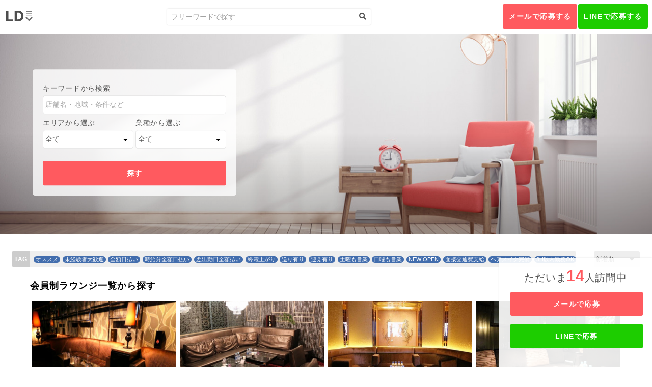

--- FILE ---
content_type: text/html; charset=UTF-8
request_url: https://limited-lounge.com/job_list/72?order=seq-ASC&area_id=&category_id=&payment_method=&is_recommend=&saturday=1
body_size: 29854
content:
<!DOCTYPE html>
<html lang="ja">
  <head prefix="og: http://ogp.me/ns# fb: http://ogp.me/ns/fb# undefined: http://ogp.me/ns/undefined#">
    <meta charset="UTF-8">
    <meta http-equiv="X-UA-Compatible" content="IE=edge">
    <meta name="viewport" content="width=device-width,initial-scale=1.0">
    <meta name="format-detection" content="telephone=no">
    <title>ラウンジドットコム|会員制ラウンジ公認のバイト求人サイト</title>
    <meta name="description" content="ラウンジドットコム|会員制ラウンジ公認のバイト求人サイト。全ての会員制ラウンジの求人情報からお客様に合ったお店をお選び頂けます。恵比寿や六本木、西麻布、銀座など人気エリアも完全網羅。ラウンジのメリットやデメリット、口コミも掲載。未経験にも嬉しい面接や体験入店アドバイス。高額時給の交渉はもちろん、全額日払いのお店や終電上がりのお店も多く紹介可能。">
    <meta name="keywords" content="会員制ラウンジ,求人,バイト,面接,体験入店,日払い,西麻布,六本木,恵比寿">
    <link rel="shortcut icon" href="https://limited-lounge.com/assets/img/favicon.ico" type="image/x-icon">

    <link rel="canonical" href="https://limited-lounge.com/job_list" />

    <!-- Facebook OGP -->
    <meta property="og:url" content="https://limited-lounge.com/job_list">
    <meta property="og:type" content="website">
    <meta property="og:title" content="ラウンジドットコム|会員制ラウンジ公認のバイト求人サイト">
    <meta property="og:image" content="https://limited-lounge.com/assets/img/job/hero.jpg">
    <meta property="og:description" content="ラウンジドットコム|会員制ラウンジ公認のバイト求人サイト。全ての会員制ラウンジの求人情報からお客様に合ったお店をお選び頂けます。恵比寿や六本木、西麻布、銀座など人気エリアも完全網羅。ラウンジのメリットやデメリット、口コミも掲載。未経験にも嬉しい面接や体験入店アドバイス。高額時給の交渉はもちろん、全額日払いのお店や終電上がりのお店も多く紹介可能。">
    <meta property="og:site_name" content="ラウンジドットコム" />
    <meta property="og:locale" content="ja_JP">
    <!-- Facebook OGP -->
    <!-- Twitter OGP -->
    <meta name="twitter:title" content="ラウンジドットコム|会員制ラウンジ公認のバイト求人サイト" />
    <meta name="twitter:card" content="summary_large_image">
    <meta name="twitter:image:src" content="https://limited-lounge.com/assets/img/job/hero.jpg">
    <meta name="twitter:description" content="ラウンジドットコム|会員制ラウンジ公認のバイト求人サイト。全ての会員制ラウンジの求人情報からお客様に合ったお店をお選び頂けます。恵比寿や六本木、西麻布、銀座など人気エリアも完全網羅。ラウンジのメリットやデメリット、口コミも掲載。未経験にも嬉しい面接や体験入店アドバイス。高額時給の交渉はもちろん、全額日払いのお店や終電上がりのお店も多く紹介可能。">
    <!-- Twitter OGP -->

    <!-- CSS-->
    <link rel="stylesheet" href="https://use.fontawesome.com/releases/v5.5.0/css/all.css">
    <link rel="stylesheet" href="https://limited-lounge.com/assets/css/style.css">
    <link rel="stylesheet" href="//cdn.jsdelivr.net/npm/slick-carousel@1.8.1/slick/slick.css">


<!-- Google Tag Manager -->
<script>(function(w,d,s,l,i){w[l]=w[l]||[];w[l].push({'gtm.start':
new Date().getTime(),event:'gtm.js'});var f=d.getElementsByTagName(s)[0],
j=d.createElement(s),dl=l!='dataLayer'?'&l='+l:'';j.async=true;j.src=
'https://www.googletagmanager.com/gtm.js?id='+i+dl;f.parentNode.insertBefore(j,f);
})(window,document,'script','dataLayer','GTM-KSNJLSK');</script>
<!-- End Google Tag Manager -->
  </head>  <body class="t-mainPage job">
  
<!-- Google Tag Manager -->
<script>(function(w,d,s,l,i){w[l]=w[l]||[];w[l].push({'gtm.start':
new Date().getTime(),event:'gtm.js'});var f=d.getElementsByTagName(s)[0],
j=d.createElement(s),dl=l!='dataLayer'?'&l='+l:'';j.async=true;j.src=
'https://www.googletagmanager.com/gtm.js?id='+i+dl;f.parentNode.insertBefore(j,f);
})(window,document,'script','dataLayer','GTM-KSNJLSK');</script>
<!-- End Google Tag Manager -->
    <div class="l-wrap">
            <header class="l-header">
        <div class="inner-header">
          <h1 class="siteLogo"><img src="https://limited-lounge.com/assets/img/logo.svg" width="52" height="21" alt="ラウンジドットコム"></h1>
                    <form action="https://limited-lounge.com/job_list" class="glovalSearch" name="default" method="post"><input type="hidden" name="action_ShopList" value="true" />            <input class="glovalSearch-input" type="search" id="query" name="keyword" placeholder="フリーワードで探す" maxlength="1000" autocomplete="off">
            <button class="glovalSearch-submit" type="submit" id="btn_search"><i class="fas fa-search"></i></button>
          </form>          <!-- /.glovalSearch-->
                    <div class="extraNav"><a class="btn-cta" href="https://limited-lounge.com/mail">メールで応募する</a><a class="btn-cta-line" href="https://lin.ee/18WI9o1">LINEで応募する</a></div>
          <!-- /.extraNav-->
          <nav class="globalNav-wrap">
            <ul class="globalNav">
              <li class="divider"><a href="https://limited-lounge.com/">TOP</a></li>
              <li><a href="https://limited-lounge.com/lounge">ラウンジとは</a></li>
              <li><a class="is-current" href="https://limited-lounge.com/job_list?category_id=1">会員制ラウンジから探す</a></li>
              <li><a class="is-current" href="https://limited-lounge.com/job_list">新しいラウンジから選ぶ</a></li>
              <li class="divider">地域から探す
                <ul class="menu-area">
                  <li><a href="https://limited-lounge.com/area/nishiazabu">西麻布</a></li>
                  <li><a href="https://limited-lounge.com/area/roppongi">六本木</a></li>
                  <li><a href="https://limited-lounge.com/area/ebisu">恵比寿</a></li>
                  <li><a href="https://limited-lounge.com/area/aoyama">青山</a></li>
                  <li><a href="https://limited-lounge.com/area/ginza">銀座</a></li>
                  <li><a href="https://limited-lounge.com/area/akasaka">赤坂</a></li>
                  <li><a href="https://limited-lounge.com/area/azabujuban">麻布十番</a></li>
                </ul>
              </li>
              <li><a href="https://limited-lounge.com/column_list">コラム・クチコミ・評判</a></li>
              <li class="divider"><a href="https://limited-lounge.com/campaign_list">お得なキャンペーン</a></li>
            </ul>
            <!-- /.g-nav-->
            <div class="globalCtaArea divider"><a class="btn-cta" href="https://limited-lounge.com/mail">メールで応募する</a><a class="btn-cta-line" href="https://lin.ee/18WI9o1">LINEで応募する<br>[LINE ID：ld-com]</a></div>
            <!-- /.gNavCtaArea-->
            <ul class="socialMenu">
              <li><a href="https://twitter.com/KiHJH12lSGMB3F4"><i class="fab fa-twitter"></i></a></li>
              <li><a href="https://www.instagram.com/lounge_dot_com/?hl=ja"><i class="fab fa-instagram"></i></a></li>
              <li><a href="https://lin.ee/18WI9o1"><i class="fab fa-line"></i></a></li>
            </ul>
            <!-- /.social-nav-->
            <ul class="subMenu">
              <li><a href="https://limited-lounge.com/sitemaps">サイトマップ</a></li>
              <li><a href="https://limited-lounge.com/company">運営会社</a></li>
              <li><a href="https://limited-lounge.com/inquiry">お問い合わせ</a></li>
            </ul>
            <!-- /.social-nav-->
          </nav>
          <!-- /.nav-->
        </div>
        <!-- /.header-inner-->
      </header>
      <!-- /.header-->      <main class="l-main" role="main">
        <div class="section-hero">
          <div class="hero">
            <figure class="mainVidual" style="background-image: url('https://limited-lounge.com/assets/img/job/hero.jpg');"></figure>
          </div>
          <div class="entryBox">
            <form action="https://limited-lounge.com/job_list" name="default" method="post"><input type="hidden" name="action_ShopList" value="true" />              <div class="formWrap">
                <div class="formItem">
                  <label class="label" for="name">キーワードから検索</label>
                  <input id="name" placeholder="店舗名・地域・条件など" type="text" name="keyword" value="" />
                </div>
                <div class="formItem-50">
                  <p class="label" for="area">エリアから選ぶ</p>
                  <div class="select-box">
                    <select id="area" name="area_id"><option value="" selected="selected">全て</option><option value="1">西麻布</option><option value="2">六本木</option><option value="3">恵比寿</option><option value="4">青山</option><option value="5">銀座</option><option value="6">赤坂</option><option value="7">麻布十番</option><option value="8">三軒茶屋・下北沢</option><option value="9">歌舞伎町</option><option value="10">池袋・赤羽・大塚</option><option value="11">渋谷</option><option value="12">錦糸町・小岩・新小岩</option><option value="13">上野・浅草・北千住</option><option value="14">四谷・神楽坂</option><option value="15">新橋・門前仲町</option><option value="16">神田・秋葉原</option><option value="17">五反田・中目黒・自由が丘</option><option value="18">西新宿</option><option value="19">立川・町田・蒲田</option><option value="30">ひばりが丘・調布・三鷹</option><option value="20">中野・高円寺</option><option value="21">吉祥寺・練馬・大泉学園</option><option value="22">川崎・武蔵小杉</option><option value="37">八王子</option><option value="23">新横浜</option><option value="24">横浜</option><option value="25">関内</option><option value="26">溝の口</option><option value="27">祖師ヶ谷大蔵</option><option value="28">幡ヶ谷</option><option value="29">大宮・南越谷</option><option value="31">川口</option><option value="32">船橋・西船橋・松戸</option><option value="33">千葉中央</option><option value="36">津賀沼</option><option value="34">柏</option></select>
                  </div>
                </div>
                <div class="formItem-50">
                  <label class="label" for="genre">業種から選ぶ</label>
                  <div class="select-box">
                    <select id="genre" name="category_id"><option value="" selected="selected">全て</option><option value="1">会員制ラウンジ</option><option value="2">ガールズラウンジ</option><option value="3">ラウンジ</option><option value="4">キャバクラ</option><option value="5">クラブ</option><option value="6">ガールズバー</option><option value="7">バーラウンジ</option><option value="8">会員制バー</option><option value="9">ニュークラブ</option><option value="10">ミニクラブ</option><option value="11">朝・昼キャバ</option><option value="12">コンセプトカフェ</option></select>
                  </div>
                </div>
              </div>
              <!-- /.formWrap-->
              <div class="btnArea-hero">
                <button class="btn-entry" type="submit" id="submit">探す</button>
              </div>
            </form>            <!-- /.entryBox-->
          </div>
        </div>
        <div class="control-group">
          <div class="tagSearch">
            <div class="tagSearch-inner">
            <a class="tag" href="https://limited-lounge.com/job_list?is_recommend=1">オススメ</a>
                            <a class="tag" href="https://limited-lounge.com/job_list?beginner=1">未経験者大歓迎</a>
                            <a class="tag" href="https://limited-lounge.com/job_list?pay_full=1">全額日払い</a>
                            <a class="tag" href="https://limited-lounge.com/job_list?pay_fulltime=1">時給分全額日払い</a>
                            <a class="tag" href="https://limited-lounge.com/job_list?pay_nextwork=1">翌出勤日全額払い</a>
                            <a class="tag" href="https://limited-lounge.com/job_list?lasttrain=1">終電上がり</a>
                            <a class="tag" href="https://limited-lounge.com/job_list?feed=1">送り有り</a>
                            <a class="tag" href="https://limited-lounge.com/job_list?greeted=1">迎え有り</a>
                            <a class="tag" href="https://limited-lounge.com/job_list?saturday=1">土曜も営業</a>
                            <a class="tag" href="https://limited-lounge.com/job_list?sunday=1">日曜も営業</a>
                            <a class="tag" href="https://limited-lounge.com/job_list?new=1">NEW OPEN</a>
                            <a class="tag" href="https://limited-lounge.com/job_list?carfare=1">面接交通費支給</a>
                            <a class="tag" href="https://limited-lounge.com/job_list?hairmakeup=1">ヘアメイク完備</a>
                            <a class="tag" href="https://limited-lounge.com/job_list?w3hour=1">3H以内勤務OK</a>
                            <a class="tag" href="https://limited-lounge.com/job_list?wwrok=1">Wワーク歓迎</a>
                            <a class="tag" href="https://limited-lounge.com/job_list?plainclothes=1">私服OK</a>
                            <a class="tag" href="https://limited-lounge.com/job_list?restaurantfree=1">レストラン無料利用可</a>
                        </div>
          </div>
          <div class="sort">
            <form action="https://limited-lounge.com/job_list" name="default" method="post"><input type="hidden" name="action_ShopList" value="true" />              <div class="select-box">
                <select onChange="submit(this.form)" name="order"><option value="regist_datetime-DESC">新着順</option><option value="open_date-DESC">オープン日</option></select>
              </div>
            </form>          </div>
        </div>
        <!-- /.control-group-->
        <section class="section">
          <div class="section-inner">
            <h2 class="section-ttl">会員制ラウンジ一覧から探す</h2>
            <ul class="card-jobList js-autoLoad" data-url="https://limited-lounge.com/job_list/72?order=seq-ASC&area_id=&category_id=&payment_method=&is_recommend=&saturday=1">
                            <li class="item">
                <div class="thumb"><img src="https://limited-lounge.com/image/shop/338/5/1/338.jpeg" width="342" height="214" alt="ラウンジ写真"></div>
                <div class="txtArea">
                  <p class="heading">【会話を楽しみながら働ける】プラウディアのアルバイト情報まとめ｜公認求人情報</p>
                  <p class="salary">時給6000～20000円</p>
                  <div class="tagGroup"><a class="tag" href="https://limited-lounge.com/job_list?area_id=9">歌舞伎町</a> <a class="tag" href="https://limited-lounge.com/job_list?category_id=4">キャバクラ</a></div>
                </div><a class="link-body" href="https://limited-lounge.com/job_detail/338"></a>
              </li>
              <!-- /.item-->
                            <li class="item">
                <div class="thumb"><img src="https://limited-lounge.com/image/shop/488/5/1/488.jpeg" width="342" height="214" alt="ラウンジ写真"></div>
                <div class="txtArea">
                  <p class="heading">【頑張った分稼げる！】リュクセのアルバイト情報まとめ｜公認求人情報</p>
                  <p class="salary">時給6000円～</p>
                  <div class="tagGroup"><a class="tag" href="https://limited-lounge.com/job_list?area_id=9">歌舞伎町</a> <a class="tag" href="https://limited-lounge.com/job_list?category_id=4">キャバクラ</a></div>
                </div><a class="link-body" href="https://limited-lounge.com/job_detail/488"></a>
              </li>
              <!-- /.item-->
                            <li class="item">
                <div class="thumb"><img src="https://limited-lounge.com/image/shop/345/5/1/345.jpeg" width="342" height="214" alt="ラウンジ写真"></div>
                <div class="txtArea">
                  <p class="heading">【六本木のディア系列】妃翠（ヒスイ）のアルバイト情報まとめ｜公認求人情報</p>
                  <p class="salary">時給7,000円～</p>
                  <div class="tagGroup"><a class="tag" href="https://limited-lounge.com/job_list?area_id=2">六本木</a> <a class="tag" href="https://limited-lounge.com/job_list?category_id=4">キャバクラ</a></div>
                </div><a class="link-body" href="https://limited-lounge.com/job_detail/345"></a>
              </li>
              <!-- /.item-->
                            <li class="item">
                <div class="thumb"><img src="https://limited-lounge.com/image/shop/785/5/1/785.jpeg" width="342" height="214" alt="ラウンジ写真"></div>
                <div class="txtArea">
                  <p class="heading">【歌舞伎でラウンジ風のバイトができる】ソロモンのアルバイト情報｜公認求人情報</p>
                  <p class="salary">時給5000円～15000円以上</p>
                  <div class="tagGroup"><a class="tag" href="https://limited-lounge.com/job_list?area_id=9">歌舞伎町</a> <a class="tag" href="https://limited-lounge.com/job_list?category_id=4">キャバクラ</a></div>
                </div><a class="link-body" href="https://limited-lounge.com/job_detail/785"></a>
              </li>
              <!-- /.item-->
                            <li class="item">
                <div class="thumb"><img src="https://limited-lounge.com/image/shop/347/5/1/347.jpeg" width="342" height="214" alt="ラウンジ写真"></div>
                <div class="txtArea">
                  <p class="heading">【歌舞伎で働きやすさを求めるなら】オレンジテラスのアルバイト情報まとめ｜公認求人情報</p>
                  <p class="salary">時給5000円～</p>
                  <div class="tagGroup"><a class="tag" href="https://limited-lounge.com/job_list?area_id=9">歌舞伎町</a> <a class="tag" href="https://limited-lounge.com/job_list?category_id=4">キャバクラ</a></div>
                </div><a class="link-body" href="https://limited-lounge.com/job_detail/347"></a>
              </li>
              <!-- /.item-->
                            <li class="item">
                <div class="thumb"><img src="https://limited-lounge.com/image/shop/518/5/1/518.jpeg" width="342" height="214" alt="ラウンジ写真"></div>
                <div class="txtArea">
                  <p class="heading">【新規のお客さんが多い！】リュアーグのアルバイト情報まとめ｜公認求人情報</p>
                  <p class="salary">時給8000円～</p>
                  <div class="tagGroup"><a class="tag" href="https://limited-lounge.com/job_list?area_id=9">歌舞伎町</a> <a class="tag" href="https://limited-lounge.com/job_list?category_id=4">キャバクラ</a></div>
                </div><a class="link-body" href="https://limited-lounge.com/job_detail/518"></a>
              </li>
              <!-- /.item-->
                            <li class="item">
                <div class="thumb"><img src="https://limited-lounge.com/image/shop/520/5/1/520.jpeg" width="342" height="214" alt="ラウンジ写真"></div>
                <div class="txtArea">
                  <p class="heading">【一条葵さんと働ける！】ナウのアルバイト情報まとめ｜公認求人情報</p>
                  <p class="salary">時給5000円～</p>
                  <div class="tagGroup"><a class="tag" href="https://limited-lounge.com/job_list?area_id=9">歌舞伎町</a> <a class="tag" href="https://limited-lounge.com/job_list?category_id=4">キャバクラ</a></div>
                </div><a class="link-body" href="https://limited-lounge.com/job_detail/520"></a>
              </li>
              <!-- /.item-->
                            <li class="item">
                <div class="thumb"><img src="https://limited-lounge.com/image/shop/523/5/1/523.png" width="342" height="214" alt="ラウンジ写真"></div>
                <div class="txtArea">
                  <p class="heading">【歌舞伎町で今話題！】ウェーブのアルバイト情報まとめ｜公認求人情報</p>
                  <p class="salary">時給5000円～</p>
                  <div class="tagGroup"><a class="tag" href="https://limited-lounge.com/job_list?area_id=9">歌舞伎町</a> <a class="tag" href="https://limited-lounge.com/job_list?category_id=4">キャバクラ</a></div>
                </div><a class="link-body" href="https://limited-lounge.com/job_detail/523"></a>
              </li>
              <!-- /.item-->
                            <li class="item">
                <div class="thumb"><img src="https://limited-lounge.com/image/shop/351/5/1/351.jpeg" width="342" height="214" alt="ラウンジ写真"></div>
                <div class="txtArea">
                  <p class="heading">【あのドラマのロケ地】チックのアルバイト情報まとめ｜公認求人情報</p>
                  <p class="salary">時給7,500～20,000円</p>
                  <div class="tagGroup"><a class="tag" href="https://limited-lounge.com/job_list?area_id=2">六本木</a> <a class="tag" href="https://limited-lounge.com/job_list?category_id=4">キャバクラ</a></div>
                </div><a class="link-body" href="https://limited-lounge.com/job_detail/351"></a>
              </li>
              <!-- /.item-->
                            <li class="item">
                <div class="thumb"><img src="https://limited-lounge.com/image/shop/352/5/1/352.jpeg" width="342" height="214" alt="ラウンジ写真"></div>
                <div class="txtArea">
                  <p class="heading">【撮影現場としても有名】チックのアルバイト情報まとめ｜公認求人情報</p>
                  <p class="salary">7500～20000円</p>
                  <div class="tagGroup"><a class="tag" href="https://limited-lounge.com/job_list?area_id=5">銀座</a> <a class="tag" href="https://limited-lounge.com/job_list?category_id=4">キャバクラ</a></div>
                </div><a class="link-body" href="https://limited-lounge.com/job_detail/352"></a>
              </li>
              <!-- /.item-->
                            <li class="item">
                <div class="thumb"><img src="https://limited-lounge.com/image/shop/353/5/1/353.jpeg" width="342" height="214" alt="ラウンジ写真"></div>
                <div class="txtArea">
                  <p class="heading">【有名店すぎる！】ミュゼルヴァのアルバイト情報まとめ｜公認求人情報</p>
                  <p class="salary">時給8,000～20,000円</p>
                  <div class="tagGroup"><a class="tag" href="https://limited-lounge.com/job_list?area_id=2">六本木</a> <a class="tag" href="https://limited-lounge.com/job_list?category_id=4">キャバクラ</a></div>
                </div><a class="link-body" href="https://limited-lounge.com/job_detail/353"></a>
              </li>
              <!-- /.item-->
                            <li class="item">
                <div class="thumb"><img src="https://limited-lounge.com/image/shop/893/5/1/893.jpeg" width="342" height="214" alt="ラウンジ写真"></div>
                <div class="txtArea">
                  <p class="heading">【2025年3月オープン】フェアリーのアルバイト情報まとめ｜公認求人情報</p>
                  <p class="salary">4000円〜</p>
                  <div class="tagGroup"><a class="tag" href="https://limited-lounge.com/job_list?area_id=10">池袋・赤羽・大塚</a> <a class="tag" href="https://limited-lounge.com/job_list?category_id=4">キャバクラ</a></div>
                </div><a class="link-body" href="https://limited-lounge.com/job_detail/893"></a>
              </li>
              <!-- /.item-->
                          </ul>
            <!-- /.card-->
          </div>
          <!-- /.inner-->
        </section>
        <!-- /.section-->

        <nav class="pager js-pagination"><a href="https://limited-lounge.com/job_list/60?order=seq-ASC&amp;area_id=&amp;category_id=&amp;payment_method=&amp;is_recommend=&amp;saturday=1" class="pager-prev"></a><ol class="pager-num"><li><a href="https://limited-lounge.com/job_list/24?order=seq-ASC&amp;area_id=&amp;category_id=&amp;payment_method=&amp;is_recommend=&amp;saturday=1">3</a></li><li><a href="https://limited-lounge.com/job_list/36?order=seq-ASC&amp;area_id=&amp;category_id=&amp;payment_method=&amp;is_recommend=&amp;saturday=1">4</a></li><li><a href="https://limited-lounge.com/job_list/48?order=seq-ASC&amp;area_id=&amp;category_id=&amp;payment_method=&amp;is_recommend=&amp;saturday=1">5</a></li><li><a href="https://limited-lounge.com/job_list/60?order=seq-ASC&amp;area_id=&amp;category_id=&amp;payment_method=&amp;is_recommend=&amp;saturday=1">6</a></li><li><a href="https://limited-lounge.com/job_list/72?order=seq-ASC&amp;area_id=&amp;category_id=&amp;payment_method=&amp;is_recommend=&amp;saturday=1" class="is-current">7</a></li><li><a href="https://limited-lounge.com/job_list/84?order=seq-ASC&amp;area_id=&amp;category_id=&amp;payment_method=&amp;is_recommend=&amp;saturday=1">8</a></li><li><a href="https://limited-lounge.com/job_list/96?order=seq-ASC&amp;area_id=&amp;category_id=&amp;payment_method=&amp;is_recommend=&amp;saturday=1">9</a></li><li><a href="https://limited-lounge.com/job_list/108?order=seq-ASC&amp;area_id=&amp;category_id=&amp;payment_method=&amp;is_recommend=&amp;saturday=1">10</a></li><li><a href="https://limited-lounge.com/job_list/120?order=seq-ASC&amp;area_id=&amp;category_id=&amp;payment_method=&amp;is_recommend=&amp;saturday=1">11</a></li><li><a href="https://limited-lounge.com/job_list/132?order=seq-ASC&amp;area_id=&amp;category_id=&amp;payment_method=&amp;is_recommend=&amp;saturday=1">12</a></li></ol><a href="https://limited-lounge.com/job_list/84?order=seq-ASC&amp;area_id=&amp;category_id=&amp;payment_method=&amp;is_recommend=&amp;saturday=1" class="pager-next js-pagination__next"></a></nav>

      </main>
      <!-- /.main-->
            <button class="pagetop"><i class="fas fa-arrow-up"></i></button>
            <div class="floatBox js-counter">
        <p class="visitorCount">ただいま<strong class="strong js-digit"></strong>人訪問中</p>
        <div class="btnArea-floatbox"><a class="btn-cta" href="https://limited-lounge.com/mail">メールで応募</a><a class="btn-cta-line" href="https://lin.ee/18WI9o1">LINEで応募</a></div>
      </div>
            <footer class="l-footer">
        <div class="inner-footer">
          <p class="copyright"><i class="far fa-copyright">limited-lounge.com</i></p>
        </div>
        <!-- /.footer-->
      </footer>
      <noscript class="noscript">
        <p>JavaScriptが無効になっています。<br>本サービスをお楽しみいただくには、JavaScript を有効にしてください。</p>
      </noscript>    </div>
        <script src="https://ajax.googleapis.com/ajax/libs/jquery/2.1.3/jquery.min.js"></script>
    <script src="https://code.jquery.com/jquery-migrate-1.2.1.min.js"></script>
    <script src="https://cdnjs.cloudflare.com/ajax/libs/jquery-easing/1.3/jquery.easing.min.js"></script>
    <script src="//cdn.jsdelivr.net/npm/slick-carousel@1.8.1/slick/slick.min.js"></script>
    <script src="https://maps.google.com/maps/api/js?key=AIzaSyCBq4Dk3ZjoB66QIMX5K5jZva5AVOeysGI"></script>
    <script src="https://limited-lounge.com/assets/js/jquery.gmap3.js" type="text/javascript"></script>
    <script src="https://limited-lounge.com/assets/js/jquery.inview.min.js" type="text/javascript"></script>
    <script src="https://limited-lounge.com/assets/js/jquery.autopager-1.0.0.js" type="text/javascript"></script>
    <script src="https://limited-lounge.com/assets/js/common.min.js"></script>

    <script>
        $(function () {
            var min = 10, max = 40;
            if ($('.js-counter').length) {
                var $msg_number = $('.js-digit');
                $msg_number.text(getRandomInt(min, max));
            }

            var animate_start = function () {
                if ($('.js-counter').length) {
                    var current_number = parseInt($msg_number.text());
                    current_number = current_number + getRandomInt(-5, 5);
                    if (min > current_number) {
                        current_number = min;
                    } else if (max < current_number) {
                        current_number = max;
                    }
                    $msg_number.text(current_number);
                }
                setTimeout(animate_start, 4100);
            }
            animate_start();

            function getRandomInt(min, max) {
                return Math.floor(Math.random() * (max - min + 1)) + min;
            }
        });
    </script>



  </body>
</html>

--- FILE ---
content_type: text/css
request_url: https://limited-lounge.com/assets/css/style.css
body_size: 41308
content:
@charset "UTF-8";@import ;html{-webkit-box-sizing:border-box;box-sizing:border-box}*,:after,:before{-webkit-box-sizing:inherit;box-sizing:inherit}*,:after,:before{-webkit-box-sizing:border-box;box-sizing:border-box}:focus{outline:0!important}html{-ms-overflow-style:scrollbar;-webkit-overflow-scrolling:touch;-webkit-text-size-adjust:100%;-ms-text-size-adjust:100%;-moz-text-size-adjust:100%;text-size-adjust:100%;text-rendering:optimizeLegibility;-webkit-tap-highlight-color:rgba(0,0,0,0)}@-ms-viewport{width:device-width}h1,h2,h3,h4,h5,h6{margin:0}audio:not([controls]){display:none;height:0}article,aside,details,figcaption,figure,footer,header,main,menu,nav,section,summary{display:block}hr{-webkit-box-sizing:content-box;box-sizing:content-box;height:0;overflow:visible}figure{line-height:1;margin:0}p{margin:0}dd{margin:0}small{font-size:80%}[hidden],template{display:none}abbr[title]{border-bottom:1px dotted;text-decoration:none}a{background-color:transparent;-webkit-text-decoration-skip:objects;-webkit-tap-highlight-color:rgba(0,0,0,0);-moz-tap-highlight-color:rgba(0,0,0,0);tap-highlight-color:rgba(0,0,0,0);color:inherit;text-decoration:none;display:inline-block;outline:none;-webkit-transition:all 0.1s ease;transition:all 0.1s ease}a:focus,a:hover{text-decoration:none}a img{display:inline-block;-webkit-transition:all 0.1s ease;transition:all 0.1s ease}a.is-hover img{-webkit-transform:scale(1.05) translate3d(0,0,0);transform:scale(1.05) translate3d(0,0,0)}a:active,a:hover{outline-width:0}code,kbd,pre,samp{/* font-family:monospace,monospace; */word-break:break-all;word-wrap:break-word}b,strong{font-weight:bold}dfn{font-style:italic}mark{background-color:#ff0;color:#000}sub,sup{font-size:75%;line-height:0;position:relative;vertical-align:baseline}sub{bottom:-0.25em}sup{top:-0.5em}menu,ol,ul{padding-left:0;list-style:none}button,input,optgroup,select,textarea{font:inherit}optgroup{font-weight:bold}button{overflow:visible}[type=button]::-moz-focus-inner,[type=reset]::-moz-focus-inner,[type=submit]::-moz-focus-inner,button::-moz-focus-inner{border-style:none;padding:0}[type=button]:-moz-focusring,[type=reset]:-moz-focusring,[type=submit]:-moz-focusring,button:-moz-focusring{outline:1px dotted ButtonText}[type=reset],[type=submit],button,html [type=button]{-webkit-appearance:button}button,select{text-transform:none}button,input,select,textarea{background-color:transparent;border-style:none;color:inherit}select{-moz-appearance:none;-webkit-appearance:none}select::-ms-expand{display:none}select::-ms-value{color:currentColor}fieldset{padding:0.35em 0.75em 0.625em}legend{border:0;color:inherit;display:table;max-width:100%;white-space:normal;padding:0}textarea{overflow:auto;resize:vertical}progress{vertical-align:baseline}[type=checkbox],[type=radio]{-webkit-box-sizing:border-box;box-sizing:border-box;padding:0}[type=number]::-webkit-inner-spin-button,[type=number]::-webkit-outer-spin-button{height:auto}[type=search]{-webkit-appearance:textfield;outline-offset:-2px}[type=search]::-webkit-search-decoration{-webkit-appearance:none}::-webkit-file-upload-button{-webkit-appearance:button;font:inherit}::-webkit-input-placeholder{color:inherit;opacity:0.54}img{border-style:none;max-width:100%;vertical-align:baseline;outline:none;margin:auto;line-height:1}progress{vertical-align:baseline}svg:not(:root){overflow:hidden}svg *{fill:none;stroke:currentColor}audio,canvas,progress,video{display:inline-block;max-width:100%}@media screen{[hidden~=screen]{display:inherit}[hidden~=screen]:not(:active):not(:focus):not(:target){position:absolute!important;clip:rect(0 0 0 0)!important}}[aria-busy=true]{cursor:progress}[aria-controls]{cursor:pointer}[aria-disabled]{cursor:default}::-moz-selection{background-color:#b3d4fc;color:#fff;text-shadow:none}::selection{background-color:#b3d4fc;color:#fff;text-shadow:none}a[href^="tel:"]{cursor:default}.base{background-color:#008489}.base:before{content:"#008489"}.complementary{background-color:#890500}.complementary:before{content:"#890500"}.analogous-primary{background-color:#008489}.analogous-primary:before{content:"#008489"}.analogous-secondary-A{background-color:#00894a}.analogous-secondary-A:before{content:"#00894a"}.analogous-secondary-B{background-color:#004089}.analogous-secondary-B:before{content:"#004089"}.split-complementary-primary{background-color:#008489}.split-complementary-primary:before{content:"#008489"}.split-complementary-secondary-A{background-color:#890040}.split-complementary-secondary-A:before{content:"#890040"}.split-complementary-secondary-B{background-color:#894a00}.split-complementary-secondary-B:before{content:"#894a00"}.triadic-primary{background-color:#008489}.triadic-primary:before{content:"#008489"}.triadic-secondary-A{background-color:#848900}.triadic-secondary-A:before{content:"#848900"}.triadic-secondary-B{background-color:#890084}.triadic-secondary-B:before{content:"#890084"}.tetradic-primary{background-color:#008489}.tetradic-primary:before{content:"#008489"}.tetradic-primary-complemantary{background-color:#890500}.tetradic-primary-complemantary:before{content:"#890500"}.tetradic-secondary{background-color:#008905}.tetradic-secondary:before{content:"#008905"}.tetradic-secondary-complemantary{background-color:#890084}.tetradic-secondary-complemantary:before{content:"#890084"}body,html{overflow-x:hidden;margin:0}html{font-size:62.5%}html.ua-sp{font-size:50%}body{font-family: "Helvetica Neue", "Helvetica", "Hiragino Sans", "Hiragino Kaku Gothic ProN", "Arial", "Yu Gothic", "Meiryo", sans-serif;/* font-family:"Roboto","Noto Sans JP",sans-serif; */background:#fff;line-height:1.4;color:#555555;font-size:1.4rem;vertical-align:baseline;font-weight:400;letter-spacing:0.05em;-webkit-font-feature-settings:"palt";font-feature-settings:"palt";-webkit-font-smoothing:subpixel-antialiased;-moz-osx-font-smoothing:unset}@media (-webkit-min-device-pixel-ratio:2),(min-resolution:2dppx),only screen and (-webkit-min-device-pixel-ratio:2){body{-webkit-font-smoothing:antialiased;-moz-osx-font-smoothing:grayscale}}.l-header{background:#fff;width:100%;position:fixed;top:0px;left:0px;z-index:9990;-webkit-transition:all 0.15s ease;transition:all 0.15s ease}.inner-header{width:100%;padding:8px;display:-webkit-box;display:-webkit-flex;display:-ms-flexbox;display:flex;-webkit-flex-flow:wrap;-ms-flex-flow:wrap;flex-flow:wrap;-webkit-box-pack:justify;-webkit-justify-content:space-between;-ms-flex-pack:justify;justify-content:space-between;-webkit-box-align:center;-webkit-align-items:center;-ms-flex-align:center;align-items:center}.siteLogo{width:60px;padding:4px;font-size:1.2rem;line-height:1;-webkit-transition:all 0.15s ease;transition:all 0.15s ease;position:relative;z-index:99999}.siteLogo span{position:absolute;top:50%;left:100%;margin-left:8px;-webkit-transform:translateY(-50%);transform:translateY(-50%);width:28em;letter-spacing:0;line-height:1.4}.siteLogo img{width:100%}.glovalSearch{background:#fff;border-radius:3px;overflow:hidden;width:calc(100% - 64px);max-width:400px;height:32px;-webkit-box-shadow:0px 0px 3px rgba(0,0,0,0.15);box-shadow:0px 0px 3px rgba(0,0,0,0.15);position:relative;display:-webkit-box;display:-webkit-flex;display:-ms-flexbox;display:flex;-webkit-flex-flow:wrap;-ms-flex-flow:wrap;flex-flow:wrap;-webkit-box-pack:center;-webkit-justify-content:center;-ms-flex-pack:center;justify-content:center;-webkit-box-align:center;-webkit-align-items:center;-ms-flex-align:center;align-items:center}.glovalSearch .glovalSearch-input{width:calc(100% - 32px);height:32px;line-height:32px;padding:4px 0 4px 8px;border-radius:0;border:none}.glovalSearch .glovalSearch-submit{width:32px;height:32px;text-align:center;padding:0}.extraNav{display:none}.extraNav [class*=btn-]{font-size:1.4rem}@media screen and (min-width:768px){.extraNav{display:inline-block}}.globalNav-wrap{position:fixed;top:0;left:-100%;width:100%;max-width:400px;z-index:9000;background:rgba(255,255,255,0.95);-webkit-transition:all 0.15s ease;transition:all 0.15s ease;height:100vh;padding:32px 24px 24px;overflow-y:auto}.globalNav-wrap.is-active{left:0px}.globalNav{width:100%;padding-bottom:4px}.globalNav .is-current{color:#008489}.globalNav .is-current:before{content:"";display:inline-block;height:calc(0.5em - 1px);width:1em;margin-right:4px;border-top:1px solid #008489}.globalNav>li{border:none;display:block;margin-bottom:3px;border-bottom:1px dotted rgba(0,0,0,0.15)}.globalNav>li>a{display:block;padding:8px 0;-webkit-transition:all 0.15s ease;transition:all 0.15s ease}.globalNav>li>a.is-hover:before{content:"";display:inline-block;height:calc(0.5em - 1px);width:1em;margin-right:4px;border-top:1px solid #7f7f7f}.globalNav .divider{border-bottom:4px double rgba(0,0,0,0.15)}.globalNav .menu-area{padding:8px;font-size:0}.globalNav .menu-area>li{display:inline-block;margin:0 4px 4px 0;font-size:1.4rem}.globalNav .menu-area>li a{border:1px solid rgba(0,0,0,0.15);padding:4px 8px;border-radius:3px}.subMenu{display:-webkit-box;display:-webkit-flex;display:-ms-flexbox;display:flex;-webkit-flex-flow:wrap;-ms-flex-flow:wrap;flex-flow:wrap;-webkit-box-pack:center;-webkit-justify-content:center;-ms-flex-pack:center;justify-content:center;-webkit-box-align:center;-webkit-align-items:center;-ms-flex-align:center;align-items:center}.subMenu li:not(:last-child):after{content:"/";margin:0 8px}.globalCtaArea{margin-bottom:8px}.globalCtaArea [class*=btn-]{display:block;margin-bottom:4px}.socialMenu{margin-bottom:8px;display:-webkit-box;display:-webkit-flex;display:-ms-flexbox;display:flex;-webkit-flex-flow:wrap;-ms-flex-flow:wrap;flex-flow:wrap;-webkit-box-pack:center;-webkit-justify-content:center;-ms-flex-pack:center;justify-content:center;-webkit-box-align:center;-webkit-align-items:center;-ms-flex-align:center;align-items:center}.socialMenu li{margin:0 4px}.socialMenu a{line-height:1;font-weight:normal;font-size:4rem}l-footer{text-align:center;width:100%;z-index:9001;color:#008489;padding:0 0 80px}@media screen and (min-width:768px){l-footer{padding:0 0 24px}}.floatBox{background:rgba(255,255,255,0.9);padding:8px;width:100%}.floatBox .btn-cta,.floatBox .btn-cta-line{width:calc(100 / 2)}.floatBox .visitorCount{text-align:center;font-size:2rem;line-height:1;margin-bottom:8px}.copyright{text-align:center;font-size:1.2rem;padding:8px 0}.copyright>.fa-copyright:before{padding:0 4px}.l-wrapper{position:relative}.l-main{margin-bottom:100px;margin-top:50px}@media screen and (min-width:768px){.l-main{margin-bottom:200px;margin-top:60px}}.section{margin-bottom:calc(8px * 10)}.section:last-child{margin-bottom:0}.article-inner,.section-inner,.t-frontPage .entryBox,.t-mainPage .entryBox,.t-mainPage .intro{width:calc(100% - 8%);min-width:300px;margin:auto}.section-inner{padding:0 8px}.t-article.job .unit-jobInfo,.unit{width:100%;margin-bottom:32px}.t-article.job .unit-jobInfo:last-child,.unit:last-child{margin-bottom:0}.article{margin-bottom:calc(8px * 10)}.article-inner{padding:0 8px;max-width:1024px}.heading{font-weight:bold;line-height:1.4;margin-bottom:4px;text-align:justify}.intro{margin-bottom:0.8em}.description{margin-bottom:0.8em}.lead{margin-bottom:0.8em}.text{margin-bottom:0.8em;text-align:left}.article-ttl,.page-ttl,.section-ttl,.unit-ttl{margin-bottom:0.8em;/* font-family:"Noto Sans JP",Meiryo,sans-serif; */letter-spacing:0.1rem;line-height:1.4;font-weight:bold;font-weight:600;color:#000}@media screen and (min-width:768px){.article-ttl,.page-ttl,.section-ttl,.unit-ttl{letter-spacing:0.1rem}}.page-ttl{font-size:2.6rem}.article-ttl{margin-bottom:24px}.section-ttl{font-size:1.8rem;margin-bottom:4px}.b,.em,.strong{font-weight:bold;font-weight:600}.strong{font-size:150%;color:#FF5A5F}.b{font-size:150%}.em{font-size:120%}.mark{background:yellow}.is-hover.tag{background:#ad8242}.t-article .post-body p a.is-hover,.t-article .toc>li a.is-hover{color:#ad8242;text-decoration:underline}.btn-accent,.btn-back,.btn-cta,.btn-cta-line,.btn-entry,.btn-primary,.btn-secondary,.btn-send,.btn-submit{outline:none;border-radius:3px;cursor:pointer;display:inline-block;padding:1.2em 0.8em;text-align:center;text-decoration:none;-webkit-transition:all 0.15s ease;transition:all 0.15s ease;-webkit-user-drag:none;-webkit-user-select:none;-moz-user-select:none;-ms-user-select:none;user-select:none;vertical-align:baseline;letter-spacing:0.1em;font-weight:600;line-height:1}.btn-accent:not(:last-child),.btn-back:not(:last-child),.btn-cta-line:not(:last-child),.btn-cta:not(:last-child),.btn-entry:not(:last-child),.btn-primary:not(:last-child),.btn-secondary:not(:last-child),.btn-send:not(:last-child),.btn-submit:not(:last-child){margin:0 2px 2px 0}.btn-accent:hover,.btn-back:hover,.btn-cta-line:hover,.btn-cta:hover,.btn-entry:hover,.btn-primary:hover,.btn-secondary:hover,.btn-send:hover,.btn-submit:hover,.is-hover.btn-accent,.is-hover.btn-back,.is-hover.btn-cta,.is-hover.btn-cta-line,.is-hover.btn-entry,.is-hover.btn-primary,.is-hover.btn-secondary,.is-hover.btn-send,.is-hover.btn-submit{-webkit-filter:brightness(90%);filter:brightness(90%)}.btn-secondary{position:relative;padding-right:1.5em}.btn-secondary:after{position:absolute;top:50%;right:8px;-webkit-transform:translateY(-50%);transform:translateY(-50%);color:#ccc;font-family:"Font Awesome 5 Free";font-weight:900;content:""}.t-article.job .newsList li{margin-bottom:16px;position:relative}.t-article.job .newsList li .date{background:#999;display:inline-block;margin-bottom:4px;color:#fff;line-height:1;font-size:1.2rem;font-weight:600;padding:2px 5px 1px}.list.p-check,.list.p-dot,.list.p-num,.list .p-num2{padding-left:1.5em;margin:0}.list.p-check>li,.list.p-dot>li,.list .p-num2>li,.list.p-num>li{vertical-align:baseline;position:relative;padding-left:0em}.list.p-check>li:before,.list.p-dot>li:before,.list .p-num2>li:before,.list.p-num>li:before{position:absolute;top:calc(1em + 5px);left:-1.5em;-webkit-transform:translateY(-50%);transform:translateY(-50%);text-align:center;width:calc(1em + 5px);height:calc(1em + 5px);line-height:1;display:inline-block}.list.p-disc{padding-left:1.5em}.list.p-disc>li{list-style:disc}.list.p-circle{padding-left:1.5em}.list.p-circle>li{list-style:circle}.list.p-square{padding-left:1.5em}.list.p-square>li{list-style:square}.list.p-decimal{padding-left:1.5em}.list.p-decimal>li{list-style:decimal}.list.p-upper-alpha{padding-left:1.5em}.list.p-upper-alpha>li{list-style:upper-alpha}.list.p-lower-alpha{padding-left:1.5em}.list.p-lower-alpha>li{list-style:lower-alpha}.list.p-upper-roman{padding-left:1.5em}.list.p-upper-roman>li{list-style:upper-roman}.list.p-lower-roman{padding-left:1.5em}.list.p-lower-roman>li{list-style:lower-roman}.list.p-decimal-leading-zero{padding-left:1.5em}.list.p-decimal-leading-zero>li{list-style:decimal-leading-zero}.list.p-dot>li:before{font-family:"Font Awesome 5 Free";font-weight:900;content:"";padding:2px}.list.p-num>li{counter-increment:num}.list.p-num>li:before{content:counter(num);padding:2px;background:#426dad;border-radius:3px;color:#fff}.list.p-num>li.nav_current:before{background:#426dad}.list .p-num2>li{counter-increment:num2;margin-top:20px}.list .p-num2>li:before{content:counter(num2);padding:2px;border-radius:3px;background:#555555;color:#fff;font-size:1.2rem}.list.p-check>li:before{color:#FF5A5F;font-family:"Font Awesome 5 Free";font-weight:900;content:""}.card-areaList .item,.card-campaignList .item,.card-column .item,.card-columnList .item,.card-genre .item,.card-jobList .item,.card-lounge .item,.card-relatedJob .item,.card-tag .item{background:white;position:relative}.card-areaList .thumb,.card-campaignList .thumb,.card-column .thumb,.card-columnList .thumb,.card-genre .thumb,.card-jobList .thumb,.card-lounge .thumb,.card-relatedJob .thumb,.card-tag .thumb{width:100%;height:0;padding-bottom:calc((5 / 8) * 100%);background:#000;position:relative;overflow:hidden}.card-areaList .thumb img,.card-campaignList .thumb img,.card-column .thumb img,.card-columnList .thumb img,.card-genre .thumb img,.card-jobList .thumb img,.card-lounge .thumb img,.card-relatedJob .thumb img,.card-tag .thumb img{position:absolute;top:50%;left:50%;-webkit-transform:translate(-50%,-50%);transform:translate(-50%,-50%);min-height:101%;min-width:101%;object-fit: cover;}.card-areaList .txtArea,.card-campaignList .txtArea,.card-column .txtArea,.card-columnList .txtArea,.card-genre .txtArea,.card-jobList .txtArea,.card-lounge .txtArea,.card-relatedJob .txtArea,.card-tag .txtArea{padding:4px;position:relative;font-size:1.4rem}.card-areaList .heading,.card-campaignList .heading,.card-column .heading,.card-columnList .heading,.card-genre .heading,.card-jobList .heading,.card-lounge .heading,.card-relatedJob .heading,.card-tag .heading{margin-bottom:4px;text-align:justify;letter-spacing:0;font-size:1.6rem}.card-areaList .link-body,.card-campaignList .link-body,.card-column .link-body,.card-columnList .link-body,.card-genre .link-body,.card-jobList .link-body,.card-lounge .link-body,.card-relatedJob .link-body,.card-tag .link-body{width:100%;height:100%;position:absolute;top:0;left:0;z-index:10}.card-areaList .link-body:hover,.card-campaignList .link-body:hover,.card-column .link-body:hover,.card-columnList .link-body:hover,.card-genre .link-body:hover,.card-jobList .link-body:hover,.card-lounge .link-body:hover,.card-relatedJob .link-body:hover,.card-tag .link-body:hover{background:rgba(0,132,137,0.1)}.card-areaList .salary:before,.card-campaignList .salary:before,.card-column .salary:before,.card-columnList .salary:before,.card-genre .salary:before,.card-jobList .salary:before,.card-lounge .salary:before,.card-relatedJob .salary:before,.card-tag .salary:before{content:"￥";display:inline-block;width:1em;height:1em;margin-right:2px;border-radius:3px;background:#999;line-height:1;color:white;text-align:center}table{border-collapse:collapse;margin-bottom:16px;width:100%}table th{text-align:center}table td{text-align:left}.t-article .post-body table{background:white;font-size:1.4rem}.t-article .post-body table tr:not(:last-child){border-bottom:1px dotted rgba(0,0,0,0.15)}.t-article .post-body table td,.t-article .post-body table th{padding:8px 8px;vertical-align:top;letter-spacing:0}.t-article .post-body table th{width:6em}.pager{margin:24px auto 16px;text-align:center;display:inline-block;padding:0;line-height:1;max-width:640px;display:-webkit-box;display:-webkit-flex;display:-ms-flexbox;display:flex;-webkit-flex-flow:wrap;-ms-flex-flow:wrap;flex-flow:wrap;-webkit-box-pack:justify;-webkit-justify-content:space-between;-ms-flex-pack:justify;justify-content:space-between;-webkit-box-align:center;-webkit-align-items:center;-ms-flex-align:center;align-items:center}.pager>li a{opacity:0.8}.pager>li a.is-hover{opacity:1}.pager>li.disabled{opacity:0}.pager-prev{color:#FF5A5F}.pager-prev:before{font-family:"Font Awesome 5 Free";font-weight:900;content:"";margin-right:4px}.pager-next{color:#FF5A5F}.pager-next:after{font-family:"Font Awesome 5 Free";font-weight:900;content:"";margin-left:4px}.pager-num{-webkit-box-flex:2;-webkit-flex-grow:2;-ms-flex-positive:2;flex-grow:2;display:-webkit-box;display:-webkit-flex;display:-ms-flexbox;display:flex;-webkit-flex-flow:wrap;-ms-flex-flow:wrap;flex-flow:wrap;-webkit-box-pack:center;-webkit-justify-content:center;-ms-flex-pack:center;justify-content:center;-webkit-box-align:center;-webkit-align-items:center;-ms-flex-align:center;align-items:center}.pager-num>li:not(:last-child){margin-right:4px}.pager-num>li a{height:2em;width:2em;display:-webkit-box;display:-webkit-flex;display:-ms-flexbox;display:flex;-webkit-flex-flow:wrap;-ms-flex-flow:wrap;flex-flow:wrap;-webkit-box-pack:center;-webkit-justify-content:center;-ms-flex-pack:center;justify-content:center;-webkit-box-align:center;-webkit-align-items:center;-ms-flex-align:center;align-items:center;text-align:center;border:1px solid transparent;border-radius:50%;line-height:1;-webkit-transition:all 0.15s ease;transition:all 0.15s ease;background:#fff;color:#FF5A5F}.pager-num>li a.is-hover{border:1px solid #FF5A5F}.pager-num>li a.is-current{opacity:1;background:#FF5A5F;color:#fff;pointer-events:none}.formWrap{display:-webkit-box;display:-webkit-flex;display:-ms-flexbox;display:flex;-webkit-flex-flow:wrap;-ms-flex-flow:wrap;flex-flow:wrap;-webkit-box-pack:center;-webkit-justify-content:center;-ms-flex-pack:center;justify-content:center;-webkit-box-align:center;-webkit-align-items:center;-ms-flex-align:center;align-items:center;padding:8px 0 0 0;margin-bottom:8px}.formWrap .formItem{margin-bottom:8px;width:100%}.formWrap .formItem-50{margin:0 4px 8px 0;width:calc((100% - 4px) / 2)}.formWrap .formItem-50:nth-child(odd){margin-right:0}input,select,textarea{cursor:pointer;border:1px solid #e5e5e5;display:inline-block;padding:8px 4px;vertical-align:middle;-webkit-appearance:none;-moz-appearance:none;-ms-appearance:none;-o-appearance:none;appearance:none;min-width:50%;width:100%;border-radius:5px;background:white}input:focus,select:focus,textarea:focus{outline:0}input[disabled],select[disabled],textarea[disabled]{cursor:not-allowed;background-color:#f5f5f5;color:#7f7f7f;pointer-events:none}input[readonly],select[readonly],textarea[readonly]{cursor:default;pointer-events:none;background:none;border:none;color:#555555;border-left:2px solid #e5e5e5;border-radius:0;padding-left:1em}input:focus:invalid,select:focus:invalid,textarea:focus:invalid{border-color:#e9322d;color:#b94a48}input:-webkit-autofill,select:-webkit-autofill,textarea:-webkit-autofill{background:inherit;background-image:none;color:inherit}.label{margin:0 0 4px 0;display:inline-block}.required{position:relative}.required:after{position:absolute;top:50%;left:100%;-webkit-transform:translate(5px,-50%);transform:translate(5px,-50%);width:5.5em;text-align:center;content:"＊必須";font-size:0.8rem;background:#FF5A5F;color:#fff;display:inline-block;padding:2px 5px;border-radius:20px;font-weight:bold;z-index:10;line-height:1}button,input[type=button],input[type=submit]{-webkit-appearance:none;-moz-appearance:none;-ms-appearance:none;-o-appearance:none;appearance:none}textarea{min-height:20em}select{padding-right:2em}select::-ms-expand{display:none}select:-moz-focusring{color:transparent;text-shadow:0 0 0 #828c9a}.select-box{position:relative;display:inline-block;width:100%;margin-right:2px}.select-box:before{font-family:"Font Awesome 5 Free";font-weight:900;content:"";display:block;border-radius:50%;position:absolute;top:50%;right:10px;-webkit-transform:translateY(-55%);transform:translateY(-55%);color:#000;line-height:0;pointer-events:none}input[type=radio]{display:none}input[type=radio]+label{padding:0 0 0 2.3em;margin:2px;color:#008489;font-size:1.6rem;cursor:pointer;font-weight:600;margin-right:1px;display:inline-block;vertical-align:middle;height:44px;line-height:44px;position:relative;border:2px solid #008489;border-radius:30px}input[type=radio]+label:before{position:absolute;top:50%;left:1em;-webkit-transform:translateY(-50%);transform:translateY(-50%);font-family:"Font Awesome 5 Free";font-weight:400;content:""}input[type=radio]+label.is-hover{background:#FF5A5F}input[type=radio]:checked+label{color:#FF5A5F;border-color:#FF5A5F}input[type=radio]:checked+label:before{content:"";font-weight:900;color:#FF5A5F}input[type=radio]:disabled+label{color:#999;border-color:#999;background:rgba(153,153,153,0.5)}input[type=radio]:disabled+label:before{content:"";font-weight:900;color:#999}input[type=checkbox]{display:none}input[type=checkbox]+label{padding:0 8px;margin:2px;cursor:pointer;border-radius:3px;display:inline-block;padding-left:1.7em;vertical-align:middle;position:relative}input[type=checkbox]+label:before{position:absolute;top:50%;left:0px;-webkit-transform:translate 0 -50%;transform:translate 0 -50%;font-family:"Font Awesome 5 Free";font-weight:400;content:"";color:#999;padding-right:5px;font-size:initial}input[type=checkbox]+label.is-hover{color:#333}input[type=checkbox]:checked+label{color:#fff}input[type=checkbox]:checked+label:before{content:""}.birth-group>input{display:inline-block;width:calc((90% - 12px) / 3);width:6em;min-width:2em}.tab .tab-toggle{display:-webkit-box;display:-webkit-flex;display:-ms-flexbox;display:flex;-webkit-box-pack:center;-webkit-justify-content:center;-ms-flex-pack:center;justify-content:center;-webkit-box-align:center;-webkit-align-items:center;-ms-flex-align:center;align-items:center}.tab .tab-toggle .tab-btn{width:calc(100% / 3);text-align:center;padding:4px 8px;background:#e5e5e5;border-radius:40px;cursor:pointer}.tab .tab-toggle .tab-btn:not(:last-child){margin-right:8px}.tab .tab-toggle .tab-btn.is-active{background:#008489;color:#fff;cursor:none;pointer-events:none}.tab .tab-contents{padding:16px 8px;margin-bottom:30px;text-align:left}.tab .tab-contents .tab-item:not(.is-active){display:none}.tab .tab-contents .is-active{display:block}@media screen and (min-width:768px){.tab .tab-contents{padding:30px 20px}}.slick-slider{margin-top:0;display:none}.slick-slider.slick-initialized{display:block}.slick-arrow{background:rgba(0,0,0,0.3);position:absolute;top:50%;margin-top:calc(-30px/2);z-index:1000;font-size:0;padding:0;width:30px;height:30px;cursor:pointer}.slick-arrow:after{font-family:"Font Awesome 5 Free";font-weight:900;font-size:1.6rem;line-height:1em;color:white;line-height:30px;display:inline-block;padding:0}.slick-arrow.is-hover{background:red}.slick-arrow.slick-prev{left:0px}.slick-arrow.slick-prev:after{content:""}.slick-arrow.slick-next{right:0px}.slick-arrow.slick-next:after{content:""}.slick-dots{-webkit-flex-flow:wrap;-ms-flex-flow:wrap;flex-flow:wrap;-webkit-box-pack:center;-webkit-justify-content:center;-ms-flex-pack:center;justify-content:center;-webkit-box-align:center;-webkit-align-items:center;-ms-flex-align:center;align-items:center;text-align:center;font-size:0;padding:8px 0}.slick-dots li{width:40px;height:2px;display:inline-block}.slick-dots li:not(:last-child){margin-right:4px}.slick-dots li button{width:100%;height:100%;background:rgba(0,0,0,0.2);cursor:pointer}.slick-dots li.slick-active button{background:#FF5A5F}.clearfix:after{clear:both;content:"";display:table}.fr{float:right!important}.fl{float:left!important}.center{margin-left:auto;margin-right:auto}.tc{text-align:center!important}.tl{text-align:left!important}.tr{text-align:right!important}.w0{width:100%}@media screen and (min-width:400px){.w0{width:0%}}.w10{width:100%}@media screen and (min-width:400px){.w10{width:10%}}.w20{width:100%}@media screen and (min-width:400px){.w20{width:20%}}.w30{width:100%}@media screen and (min-width:400px){.w30{width:30%}}.w40{width:100%}@media screen and (min-width:400px){.w40{width:40%}}.w50{width:100%}@media screen and (min-width:400px){.w50{width:50%}}.w60{width:100%}@media screen and (min-width:400px){.w60{width:60%}}.w70{width:100%}@media screen and (min-width:400px){.w70{width:70%}}.w80{width:100%}@media screen and (min-width:400px){.w80{width:80%}}.w90{width:100%}@media screen and (min-width:400px){.w90{width:90%}}.w100{width:100%}@media screen and (min-width:400px){.w100{width:100%}}@media screen and (min-width:768px){.is-sp,.is-tab{display:none!important;visibility:hidden}.is-pc{display:block!important;visibility:visible}}@media screen and (max-width:768px){.is-pc,.is-sp{display:none!important;visibility:hidden}.is-tab{display:block!important;visibility:visible}}@media screen and (max-width:400px){.is-pc,.is-sp{display:none!important;visibility:hidden}.is-sp{display:block!important;visibility:visible}}.disnon,.hidden,.hide{display:none!important;visibility:hidden!important}.show{display:block!important;visibility:visible!important}@media screen and (max-width:400px){.sp-none{display:none!important}}@media screen and (max-width:768px){.tab-none{display:none!important}}@media screen and (max-width:1200px){.pc-none{display:none!important}}.btn-entry{background:#FF5A5F;color:#fff}.btn-cta{background:#FF5A5F;color:#fff}.btn-cta-line{background:#1dcd00;color:#fff}.btn-submit{background:#FF5A5F;color:#fff}.btn-back{background:#ccc;width:30%}.btn-send{background:#FF5A5F;color:#fff;width:70%}.btn-primary{border:1px solid #008489;color:#008489;width:100%}.btn-secondary{-webkit-box-shadow:0 0 3px 0 rgba(0,0,0,0.3);box-shadow:0 0 3px 0 rgba(0,0,0,0.3);background:#fff}.btn-accent{background:#FF5A5F;color:#fff}.btnArea{display:-webkit-box;display:-webkit-flex;display:-ms-flexbox;display:flex;-webkit-box-pack:center;-webkit-justify-content:center;-ms-flex-pack:center;justify-content:center}.btnArea>[class*=btn-]{width:calc((100% - 8px) / 2);max-width:500px}.btnArea-floatbox{margin:16px auto 0}.btnArea-floatbox>[class*=btn-]{width:calc((100% - 8px) / 2);margin:0 2px 16px}@media screen and (min-width:768px){.btnArea-floatbox>[class*=btn-]{width:100%}}.btnArea-hero{margin:16px 0 0}.btnArea-hero>[class*=btn-]{width:100%}.btnArea-cta{margin:16px auto 0;max-width:500px}.btnArea-cta>[class*=btn-]{width:100%;margin:0 0 16px}.btnArea-submit{margin:24px 0}.btnArea-submit>[class*=btn-]{width:100%}.btnArea-confirm{display:-webkit-box;display:-webkit-flex;display:-ms-flexbox;display:flex;-webkit-box-pack:center;-webkit-justify-content:center;-ms-flex-pack:center;justify-content:center;margin:24px 0}.list-form .item{margin-bottom:16px}.card-genre,.card-tag{display:-webkit-box;display:-webkit-flex;display:-ms-flexbox;display:flex;-webkit-flex-flow:wrap;-ms-flex-flow:wrap;flex-flow:wrap}.card-genre .item,.card-tag .item{-webkit-box-shadow:0 0 3px rgba(0,0,0,0.3);box-shadow:0 0 3px rgba(0,0,0,0.3);width:calc(50% - 4px* 2);margin:4px;border-radius:3px;overflow:hidden}.card-genre .textArea,.card-tag .textArea{padding:4px}.card-genre .heading,.card-tag .heading{margin:0;font-size:1.4rem}@media screen and (min-width:768px){.card-genre .item,.card-tag .item{width:calc(25% - 4px* 2)}}.card-lounge{display:-webkit-box;display:-webkit-flex;display:-ms-flexbox;display:flex;-webkit-flex-flow:wrap;-ms-flex-flow:wrap;flex-flow:wrap}.card-lounge .item{width:calc(50% - 4px* 2);margin:4px;border-radius:3px;overflow:hidden}@media screen and (min-width:768px){.card-lounge{margin-bottom:32px}.card-lounge .item{width:calc(25% - 4px* 2)}}.card-column{display:-webkit-box;display:-webkit-flex;display:-ms-flexbox;display:flex;-webkit-flex-flow:wrap;-ms-flex-flow:wrap;flex-flow:wrap}.card-column .item{margin-bottom:16px}.card-column .heading{margin:8px 0;font-size:1.6rem}@media screen and (min-width:768px){.card-column{margin-bottom:32px}.card-column .item{width:calc(100% / 3 - 4px* 2);margin:4px}}@media screen and (min-width:1200px){.card-column{margin-bottom:32px}.card-column .item{width:calc(100% / 4 - 4px* 2)}}.card-relatedJob{display:-webkit-box;display:-webkit-flex;display:-ms-flexbox;display:flex;-webkit-flex-flow:wrap;-ms-flex-flow:wrap;flex-flow:wrap}.card-relatedJob .item{width:calc(50% - 4px* 2);margin:4px}@media screen and (min-width:768px){.card-relatedJob .item{width:calc(25% - 4px* 2)}}@media screen and (min-width:1200px){.card-relatedJob{margin-bottom:32px}.card-relatedJob .item{width:calc(100% / 4 - 4px* 2)}}.card-areaList,.card-campaignList,.card-columnList,.card-jobList{display:-webkit-box;display:-webkit-flex;display:-ms-flexbox;display:flex;-webkit-flex-flow:wrap;-ms-flex-flow:wrap;flex-flow:wrap}.card-areaList .item,.card-campaignList .item,.card-columnList .item,.card-jobList .item{width:100%;margin:0 0 8px 0}.card-areaList .job-ttl,.card-campaignList .job-ttl,.card-columnList .job-ttl,.card-jobList .job-ttl{font-size:1.2rem}.card-areaList time,.card-campaignList time,.card-columnList time,.card-jobList time{font-size:1.2rem}@media screen and (min-width:400px){.card-areaList .item,.card-campaignList .item,.card-columnList .item,.card-jobList .item{width:calc(50% - 4px* 2);margin:4px}}@media screen and (min-width:768px){.card-areaList .item,.card-campaignList .item,.card-columnList .item,.card-jobList .item{width:calc(100% / 3 - 4px* 2)}}@media screen and (min-width:1200px){.card-areaList,.card-campaignList,.card-columnList,.card-jobList{margin-bottom:32px}.card-areaList .item,.card-campaignList .item,.card-columnList .item,.card-jobList .item{width:calc(100% / 4 - 4px* 2)}}.tag{font-size:1.1rem;background:#426dad;padding:1px 4px;display:inline-block;color:white;border-radius:10px;letter-spacing:0;line-height:1;position:relative;z-index:20}.floatBox{position:fixed;right:0;bottom:0;width:100%;background:rgba(255,255,255,0.9);-webkit-box-shadow:0 -1px 3px 0 rgba(0,0,0,0.1);box-shadow:0 -1px 3px 0 rgba(0,0,0,0.1);z-index:8000}@media screen and (min-width:768px){.floatBox{width:300px;padding:20px}}.noscript{background:rgba(255,90,95,0.8);position:absolute;top:0;left:0;width:100%;text-align:center;z-index:9999;color:#f30007}.pagetop{background:#000}.eyechatch{margin-bottom:16px}.map{max-width:100%;background:#000;line-height:1;font-size:0;margin-bottom:16px}.map iframe{width:100%;height:300px}.t-article .hero,.t-frontPage .hero,.t-mainPage .hero,.t-subPage .hero{position:relative;height:56.2vw;overflow:hidden;margin-bottom:16px;background:#f2f2f2}.t-article .hero:after,.t-frontPage .hero:after,.t-mainPage .hero:after,.t-subPage .hero:after{position:absolute;bottom:0;left:0;content:"";width:100%;height:50%;max-height:200px;background:#f2f2f2;background:-webkit-gradient(linear,left top,left bottom,from(rgba(255,255,255,0)),to(rgba(255,255,255,0.6)));background:linear-gradient(rgba(255,255,255,0),rgba(255,255,255,0.6))}.t-article .mainVidual,.t-frontPage .mainVidual,.t-mainPage .mainVidual,.t-subPage .mainVidual{position:relative;width:100%;margin:auto;height:100%;background:#f2f2f2;background-position:center center;background-repeat:no-repeat;background-size:cover}.t-article .mainVidual>img,.t-frontPage .mainVidual>img,.t-mainPage .mainVidual>img,.t-subPage .mainVidual>img{max-width:9999px}.t-frontPage .catchCopy,.t-mainPage .page-ttl,.t-subPage .page-ttl{position:absolute;bottom:4%;left:0;color:#fff;text-shadow:0px 1px 5px rgba(0,0,0,0.9);z-index:5000;margin:0;padding:8px;width:calc(100% - 16px);font-size:2.2rem}@media screen and (min-width:768px){.t-frontPage .catchCopy,.t-mainPage .page-ttl,.t-subPage .page-ttl{text-align:center}}.t-frontPage .section-hero{margin-bottom:32px;position:relative}.t-frontPage .hero{max-height:600px}.t-frontPage .hero:after{background:-webkit-gradient(linear,left top,left bottom,from(rgba(255,255,255,0)),to(rgba(255,255,255,0.6)));background:linear-gradient(rgba(255,255,255,0),rgba(255,255,255,0.6))}@media screen and (min-width:768px){.t-frontPage .catchCopy{top:50%;bottom:auto;left:5%;-webkit-transform:translateY(-220%);transform:translateY(-220%);text-align:left;padding:0 24px 0;margin:0;width:440px;color:#555555;text-shadow:none;font-size:2.2rem}}@media screen and (min-width:768px){.t-frontPage .entryBox{position:absolute;top:50%;left:5%;-webkit-transform:translateY(-50%);transform:translateY(-50%);max-width:440px;background:rgba(255,255,255,0.8);padding:100px 20px 20px;border-radius:5px}}@media screen and (max-width:767px){.t-frontPage .entryBox .keyword{display:none}}.t-frontPage .slider .item{width:100%;max-width:600px}.vidualArea{position:relative;background:#000;width:100%;height:56.2vw;max-height:300px;overflow:hidden}.vidualArea .picture{position:absolute;top:50%;left:50%;-webkit-transform:translate(-50%,-50%);transform:translate(-50%,-50%);width:100%;height:100%;background-size:cover;background-position:center}.vidualArea .btn-secondary{position:absolute;bottom:10%;left:50%;-webkit-transform:translateX(-50%);transform:translateX(-50%);width:80%;max-width:400px}.t-mainPage .section-hero{margin-bottom:32px;position:relative}.t-mainPage .hero{max-height:400px}.t-mainPage .hero:after{background:-webkit-gradient(linear,left top,left bottom,from(rgba(0,0,0,0)),to(rgba(0,0,0,0.3)));background:linear-gradient(rgba(0,0,0,0),rgba(0,0,0,0.3))}.t-mainPage .intro{margin-bottom:24px}@media screen and (min-width:768px){.t-mainPage .entryBox{position:absolute;top:50%;left:5%;-webkit-transform:translateY(-50%);transform:translateY(-50%);max-width:400px;background:rgba(255,255,255,0.8);padding:20px 20px 20px;border-radius:5px}}.t-mainPage .control-group{display:-webkit-box;display:-webkit-flex;display:-ms-flexbox;display:flex;-webkit-flex-flow:wrap;-ms-flex-flow:wrap;flex-flow:wrap;-webkit-box-pack:justify;-webkit-justify-content:space-between;-ms-flex-pack:justify;justify-content:space-between;-webkit-box-align:center;-webkit-align-items:center;-ms-flex-align:center;align-items:center;padding:0 24px 24px}.t-mainPage .tagSearch{background:#eee;border-radius:3px;overflow:hidden;width:calc(100% - 9em);position:relative}.t-mainPage .tagSearch .tagSearch-inner{overflow-x:scroll;white-space:nowrap;padding:0.5em 1em 0.5em 3em}.t-mainPage .tagSearch:before{content:"TAG";position:absolute;top:0;left:0;background:#ccc;z-index:9990;height:100%;border-radius:3px 0 0 3px;font-size:1.2rem;color:white;font-weight:bold;padding:4px;display:-webkit-box;display:-webkit-flex;display:-ms-flexbox;display:flex;-webkit-flex-flow:wrap;-ms-flex-flow:wrap;flex-flow:wrap;-webkit-box-pack:center;-webkit-justify-content:center;-ms-flex-pack:center;justify-content:center;-webkit-box-align:center;-webkit-align-items:center;-ms-flex-align:center;align-items:center}.t-mainPage .sort{border:none;-webkit-box-shadow:none;box-shadow:none;max-width:9em}.t-mainPage .sort .select-box select{border:none;-webkit-box-shadow:none;box-shadow:none;font-size:1.2rem;background:#eee;border-radius:3px}.t-mainPage.job .hero{display:none}@media screen and (min-width:768px){.t-mainPage.job .hero{display:block}}.area .section-hero .heading{display:none}@media screen and (min-width:768px){.area .section-hero .page-ttl{display:none}.area .section-hero .heading{display:block;margin-bottom:16px;font-size:2.6rem}.area .section-hero .intro{position:absolute;top:50%;left:5%;-webkit-transform:translate(400px,-50%);transform:translate(400px,-50%);text-align:left;width:calc(100% - 500px);max-width:calc(100% - 10% - 400px);padding-left:20px;color:white;text-shadow:0 0 10px black}}.t-subPage .l-header{-webkit-box-shadow:0 0 3px 0 rgba(0,0,0,0.1);box-shadow:0 0 3px 0 rgba(0,0,0,0.1)}.t-subPage .l-main{max-width:600px;margin:auto}.t-subPage .hero{max-height:100px}.t-subPage .page-ttl{color:#555555;text-shadow:none}.t-subPage .intro{margin-bottom:24px}.t-subPage .heading{font-size:2rem}.t-subPage dt{font-weight:bold;font-weight:600}.t-subPage dd{margin-bottom:24px;padding-left:0.5em}.t-subPage .freespace{margin-top:24px}.company .hero{background:white;height:100px}.company .page-ttl{color:#555555;text-shadow:none}.sitemap .hero{background:white;height:100px}.sitemap .page-ttl{color:#555555;text-shadow:none}.t-article .section-hero{margin-bottom:32px;position:relative}.t-article .hero{max-height:400px}.t-article .post-body{margin-bottom:24px}.t-article .post-body h3{margin:24px 0 8px;font-weight:bold;font-weight:600;font-size:1.8rem}.t-article .post-body p{margin-bottom:1em}.t-article .post-body p a{color:#018ECC}.t-article .post-body p b,.t-article .post-body p em,.t-article .post-body p strong{font-weight:bold;font-weight:600}.t-article .post-body img{margin-bottom:1em;width:100%;height: auto;}.t-article .post-body ol{padding-left:1.5em}.t-article .post-body ol>li{list-style:decimal}.t-article .post-body ul{padding-left:1.5em}.t-article .post-body ul>li{list-style:disc}.t-article .post-body dl{margin-bottom:16px}.t-article .post-body dl dt{font-weight:bold;margin-bottom:8px}.t-article .post-body dl dd:not(:last-child){margin-bottom:16px}.t-article .toc{border-top:1px dotted rgba(0,0,0,0.15);padding-top:8px}.t-article .toc>li{margin-bottom:8px;border-bottom:1px dotted rgba(0,0,0,0.15);padding-bottom:8px}.t-article .toc>li a{color:#018ECC}.t-article .slider ul{padding-left:0}.t-article.job .mainSlider img{width:100%;max-width:900px;height: auto;}.t-article.job .jobInfoList{border-bottom:1px solid rgba(0,0,0,0.15);padding-bottom:16px}.t-article.job .jobInfoList>li{margin-bottom:4px}.t-article.job .jobInfoList>li:before{font-family:"Font Awesome 5 Free";font-weight:900;content:"";font-size:120%;line-height:1;vertical-align:middle;display:inline-block;width:2em;text-align:center;margin-right:8px}.t-article.job .jobInfoList>li.fee:before{content:""}.t-article.job .jobInfoList>li.period:before{content:""}.t-article.job .jobInfoList>li.payment:before{content:""}.t-article.job .jobInfoList>li.place:before{content:""}.t-article.job .unit-jobInfo{padding-bottom:16px;margin-bottom:16px;border-bottom:1px solid rgba(0,0,0,0.15)}.t-article.job .contGroup-jobInfo{border-bottom:none;margin-bottom:16px}@media screen and (min-width:768px){.t-article.job .contGroup-jobInfo{display:-webkit-box;display:-webkit-flex;display:-ms-flexbox;display:flex;-webkit-flex-flow:wrap;-ms-flex-flow:wrap;flex-flow:wrap;border-bottom:1px solid rgba(0,0,0,0.15)}.t-article.job .contGroup-jobInfo .jobInfoList{width:20em;border-bottom:none;margin:0}.t-article.job .contGroup-jobInfo .unit-jobInfo{width:calc(100% - 20em);border-bottom:none;margin:0}}.t-article.job .tagGroup{margin-bottom:8px}.is-inview{opacity:0;-webkit-transform:translate3d(0,20px,0);transform:translate3d(0,20px,0);-webkit-transition:1s;transition:1s}.is-inview.a-fadeInUp{opacity:1;-webkit-transform:translate3d(0,0,0);transform:translate3d(0,0,0)}pre{white-space:pre-wrap}
/*# sourceMappingURL=style.css.map */

--- FILE ---
content_type: text/plain
request_url: https://www.google-analytics.com/j/collect?v=1&_v=j102&a=1981746485&t=pageview&_s=1&dl=https%3A%2F%2Flimited-lounge.com%2Fjob_list%2F72%3Forder%3Dseq-ASC%26area_id%3D%26category_id%3D%26payment_method%3D%26is_recommend%3D%26saturday%3D1&ul=en-us%40posix&dt=%E3%83%A9%E3%82%A6%E3%83%B3%E3%82%B8%E3%83%89%E3%83%83%E3%83%88%E3%82%B3%E3%83%A0%7C%E4%BC%9A%E5%93%A1%E5%88%B6%E3%83%A9%E3%82%A6%E3%83%B3%E3%82%B8%E5%85%AC%E8%AA%8D%E3%81%AE%E3%83%90%E3%82%A4%E3%83%88%E6%B1%82%E4%BA%BA%E3%82%B5%E3%82%A4%E3%83%88&sr=1280x720&vp=1280x720&_u=YEBAAAABAAAAAC~&jid=280673142&gjid=1890904875&cid=1067872632.1769477669&tid=UA-151910690-1&_gid=1398003589.1769477669&_r=1&_slc=1&gtm=45He61n1n81KSNJLSKv830047185za200zd830047185&gcd=13l3l3l3l1l1&dma=0&tag_exp=103116026~103200004~104527906~104528500~104684208~104684211~105391253~115938465~115938468~116185181~116185182~116682875~117041587&z=547263981
body_size: -451
content:
2,cG-YR2XNY0QG9

--- FILE ---
content_type: image/svg+xml
request_url: https://limited-lounge.com/assets/img/logo.svg
body_size: 956
content:
<svg xmlns="http://www.w3.org/2000/svg" width="42.236" height="17.136" viewBox="0 0 42.236 17.136"><g transform="translate(-16.16 -16.864)"><path d="M2.16,0V-17.136H5.784V-3h6.96V0ZM29.928-8.736q0,4.344-2.472,6.54A10.016,10.016,0,0,1,20.568,0H15.72V-17.136H21.1a10.593,10.593,0,0,1,4.668.96,7.019,7.019,0,0,1,3.072,2.832A9.011,9.011,0,0,1,29.928-8.736Zm-3.768.1a5.977,5.977,0,0,0-1.248-4.176,4.7,4.7,0,0,0-3.624-1.344H19.344V-3H20.9Q26.16-3,26.16-8.64Z" transform="translate(14 34)" fill="#4e4e4e"/><path d="M500.131,20.894v6.941h6.925" transform="translate(-320.536 366.268) rotate(-45)" fill="none" stroke="#707070" stroke-width="2"/><path d="M41.884,18.931h9.8" transform="translate(6 5)" fill="none" stroke="#707070" stroke-width="1"/><path d="M41.884,18.931h9.8" transform="translate(6 2)" fill="none" stroke="#707070" stroke-width="1"/><path d="M41.884,18.931h9.8" transform="translate(6 -1)" fill="none" stroke="#707070" stroke-width="1"/></g></svg>

--- FILE ---
content_type: application/javascript
request_url: https://limited-lounge.com/assets/js/common.min.js
body_size: 5102
content:
var ua = navigator.userAgent,
    htmlElement = document.documentElement;-1 != navigator.platform.search("Mac") && (htmlElement.className += " ua-mac ua-pc"), -1 != ua.search("Windows") && (htmlElement.className += " ua-win ua-pc", -1 == ua.search("Trident") && -1 == ua.search("MSIE") || (htmlElement.className += " ua-ie ua-pc", -1 != ua.search("MSIE 9") && (htmlElement.className += " ua-ie9 ua-pc"), -1 != ua.search("MSIE 10") && (htmlElement.className += " ua-ie10 ua-pc"), -1 != ua.search("Trident/7") && (htmlElement.className += " ua-ie11 ua-pc"))), -1 != ua.search("Chrome") && -1 == ua.search("OPR") && (htmlElement.className += " ua-chrome "), -1 != ua.search("Safari") && -1 == ua.search("Chrome") && -1 == ua.search("OPR") && -1 == ua.search("Presto") && (htmlElement.className += " ua-safari "), -1 != ua.search("Firefox") && (htmlElement.className += " ua-firefox "), -1 != ua.search("iPad") && (htmlElement.className += " ipad ua-tab ua-sp"), -1 != ua.search("Android") && 0 == ua.search("mobile") && (htmlElement.className += " ua-androidTab ua-tab ua-sp"), -1 != ua.search("firefox") && 0 == ua.search("tablet") && (htmlElement.className += " ua-firefoxTab ua-tab ua-sp"), -1 != ua.search("kindle") && (htmlElement.className += " ua-kindle ua-tab ua-sp"), -1 != ua.search("silk") && (htmlElement.className += " ua-silk ua-tab ua-sp"), -1 != ua.search("playbook") && (htmlElement.className += " ua-playbook ua-tab ua-sp"), -1 != ua.search("iPhone") && (htmlElement.className += " ua-iphone ua-sp"), -1 != ua.search("iPod") && (htmlElement.className += " ua-ipod ua-sp"), -1 != ua.search("Android") && (htmlElement.className += " ua-android ua-sp"), -1 != ua.search("Android") && -1 == ua.search("mobile") && (htmlElement.className += " ua-androidMobile ua-sp"), -1 != ua.search("firefox") && -1 == ua.search("mobile") && (htmlElement.className += " ua-firefoxMobile ua-sp"), -1 != ua.search("blackberry") && (htmlElement.className += " ua-blackberry ua-sp"), -1 != ua.search("windows Phone") && (htmlElement.className += " ua-windowsPhone ua-sp"), $(window).on("load resize", function () {
  window.innerHeight > window.innerWidth ? ($("html").addClass("ua-portrait"), $("html").removeClass("ua-landscape")) : ($("html").addClass("ua-landscape"), $("html").removeClass("ua-portrait"));
}), $(function () {
  var a = $(".siteLogo"),
      e = $(".globalNav-wrap");e.removeClass("is-active"), a.removeClass("is-active"), a.click(function () {
    e.toggleClass("is-active"), $(this).toggleClass("is-active"), event.stopPropagation();
  }), $(window).resize(function () {
    $(window).width() <= 640 || (e.removeClass("is-active"), a.removeClass("is-active"));
  }), $(window).on("scroll", function () {
    400 < $(this).scrollTop() && (e.removeClass("is-active"), a.removeClass("is-active"));
  }), $(function () {
    var a = $(".menu-lv1 >a"),
        e = $(".menu-lv2");e.hide(), a.on("click", function () {
      $(this).toggleClass("is-active"), $(this).next(e).slideToggle();
    }), $(window).resize(function () {
      e.hide(), a.removeClass("is-active");
    });
  });
}), $(window).on("load resize", function () {
  var a = $(window).innerHeight(),
      e = $("footer").innerHeight(),
      s = $("header").innerHeight();$(".l-main").css("min-height", a - e - s + "px");
}), $(function () {
  var a = $(".pagetop");a.hide(), $(window).on("scroll", function () {
    300 < $(this).scrollTop() ? a.slideDown("fast") : a.slideUp("fast"), scrollHeight = $(document).height(), scrollPosition = $(window).height() + $(window).scrollTop(), footHeight = $(".l-footer").innerHeight(), scrollHeight - scrollPosition <= footHeight ? a.css({ position: "absolute", right: "10px", bottom: footHeight + 8 + "px" }) : a.css({ position: "fixed", right: "10px", bottom: "0px" });
  }), a.click(function () {
    return $("body,html").animate({ scrollTop: 0 }, 500), !1;
  });
});ua = navigator.userAgent.toLowerCase();var isMobile = /iphone/.test(ua) || /android(.+)?mobile/.test(ua);isMobile || $('a[href^="tel:"]').on("click", function (a) {
  a.preventDefault();
}), $('a, input[type="button"], input[type="submit"], button, .touch-hover, [class*="btn"], #js_accordion dt').on("mouseover", function () {
  $(this).addClass("is-hover");
}).on("mouseout", function () {
  $(this).removeClass("is-hover");
}).on("touchstart", function () {
  $(this).addClass("is-hover");
}).on("touchend", function () {
  $(this).removeClass("is-hover");
}), $(function () {
  function a() {
    var e = parseInt($(window).width());s.each(function () {
      var a = $(this);o <= e ? a.attr("src", a.attr("src").replace(t, i)) : a.attr("src", a.attr("src").replace(i, t));
    });
  }var e,
      s = $(".js-img-switch"),
      t = "_sp",
      i = "_pc",
      o = 750;a(), $(window).on("resize", function () {
    clearTimeout(e), e = setTimeout(function () {
      a();
    }, 1);
  });
}), $(".js_shareWindow").click(function () {
  return window.open(this.href, "", "width=700,height=500,resizable=1,menubar=0,toolbar=0,location=0,status=0,scrollbars=1"), !1;
});
//# sourceMappingURL=common.min.js.map